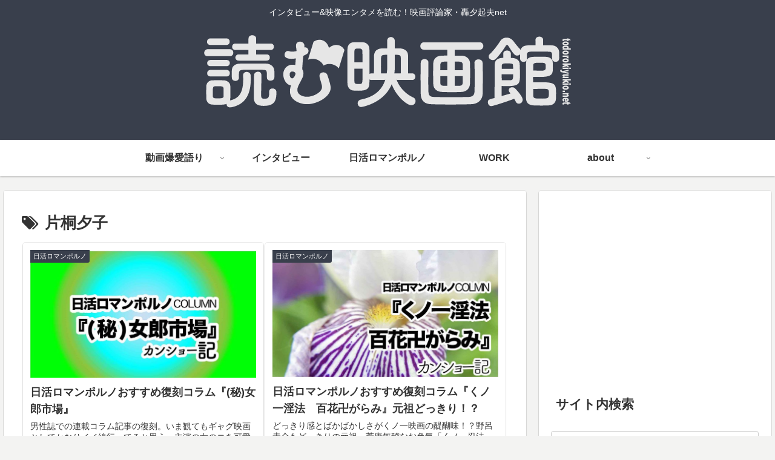

--- FILE ---
content_type: text/html; charset=utf-8
request_url: https://www.google.com/recaptcha/api2/aframe
body_size: 268
content:
<!DOCTYPE HTML><html><head><meta http-equiv="content-type" content="text/html; charset=UTF-8"></head><body><script nonce="1XnAm16EtuCZfjZ2DtV5BQ">/** Anti-fraud and anti-abuse applications only. See google.com/recaptcha */ try{var clients={'sodar':'https://pagead2.googlesyndication.com/pagead/sodar?'};window.addEventListener("message",function(a){try{if(a.source===window.parent){var b=JSON.parse(a.data);var c=clients[b['id']];if(c){var d=document.createElement('img');d.src=c+b['params']+'&rc='+(localStorage.getItem("rc::a")?sessionStorage.getItem("rc::b"):"");window.document.body.appendChild(d);sessionStorage.setItem("rc::e",parseInt(sessionStorage.getItem("rc::e")||0)+1);localStorage.setItem("rc::h",'1769743967169');}}}catch(b){}});window.parent.postMessage("_grecaptcha_ready", "*");}catch(b){}</script></body></html>